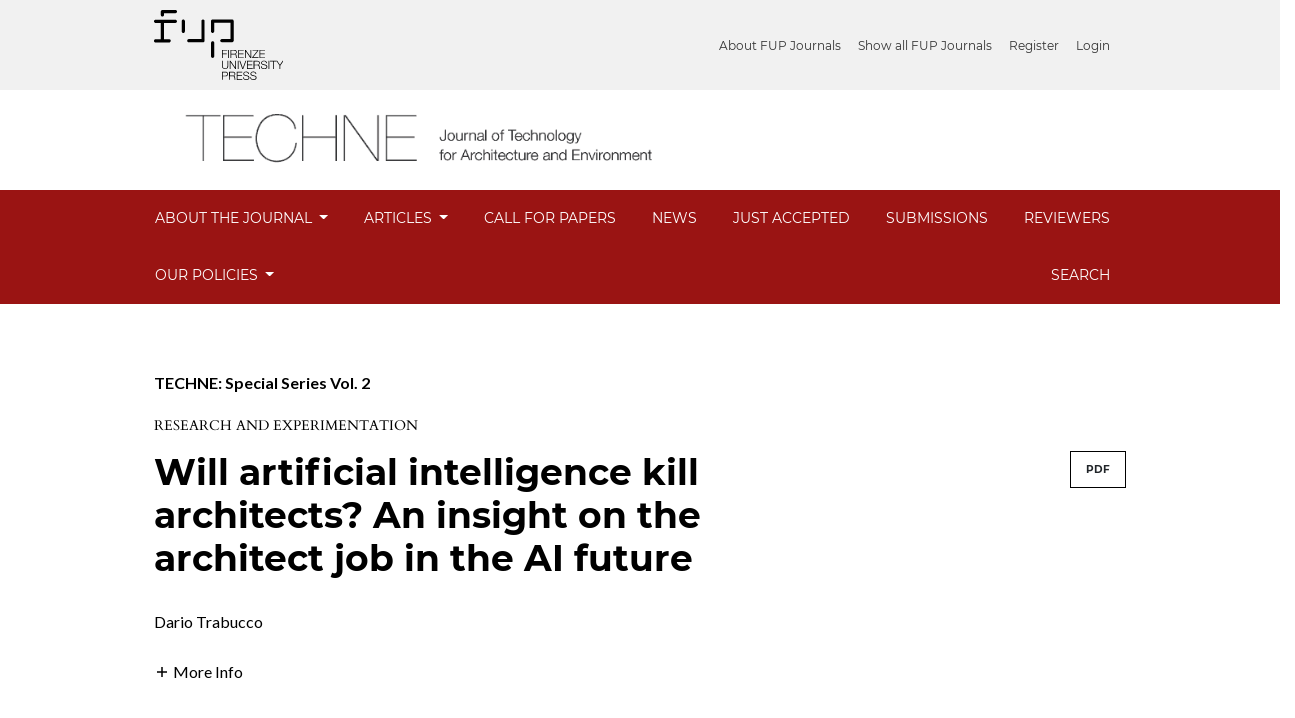

--- FILE ---
content_type: text/html; charset=utf-8
request_url: https://oaj.fupress.net/index.php/techne/article/view/10696
body_size: 8112
content:



<!DOCTYPE html>
<html lang="en-US" xml:lang="en-US">

<link rel="preconnect" href="https://fonts.googleapis.com">
<link rel="preconnect" href="https://fonts.gstatic.com" crossorigin>
<link href="https://fonts.googleapis.com/css2?family=Lato:ital,wght@0,400;0,700;1,400;1,700&family=Montserrat:wght@600&display=swap" rel="stylesheet">
<head>
	<meta charset="utf-8">
	<meta name="viewport" content="width=device-width, initial-scale=1.0">
	<title>
		Will artificial intelligence kill architects?  An insight on the architect job in the AI future
							| TECHNE - Journal of Technology for Architecture and Environment
			</title>

	
<meta name="generator" content="Open Journal Systems 3.3.0.14">
<link rel="schema.DC" href="http://purl.org/dc/elements/1.1/" />
<meta name="DC.Creator.PersonalName" content="Dario Trabucco"/>
<meta name="DC.Date.created" scheme="ISO8601" content="2021-03-22"/>
<meta name="DC.Date.dateSubmitted" scheme="ISO8601" content="2021-03-19"/>
<meta name="DC.Date.issued" scheme="ISO8601" content="2021-03-24"/>
<meta name="DC.Date.modified" scheme="ISO8601" content="2021-06-21"/>
<meta name="DC.Description" xml:lang="en" content="Artificial Intelligence’s (AI) impact is already visible in several aspects of our life: when we ask for a car insurance, when we consult the weather forecast or when we plan the best route on a car trip, we are actually using AI tools. Jobs are also being affected in many fields, and studies predict AI’s dramatic impact will be clear in the near future. The present study analyses the application of AI to architecture by reviewing the most recent achievements in the automation of architectural design. The study then adapts existent methodologies to predict AI’s impact on the work-related activities carried out by architects. The results show that some disciplines will experience a massive impact of AI technologies with the need to adapt the way architects are trained at universities."/>
<meta name="DC.Format" scheme="IMT" content="application/pdf"/>
<meta name="DC.Identifier" content="10696"/>
<meta name="DC.Identifier.pageNumber" content="128-132"/>
<meta name="DC.Identifier.DOI" content="10.13128/techne-10696"/>
<meta name="DC.Identifier.URI" content="https://oaj.fupress.net/index.php/techne/article/view/10696"/>
<meta name="DC.Language" scheme="ISO639-1" content="en"/>
<meta name="DC.Rights" content="Copyright (c) 2021 Dario Trabucco"/>
<meta name="DC.Rights" content=""/>
<meta name="DC.Source" content="TECHNE - Journal of Technology for Architecture and Environment"/>
<meta name="DC.Source.ISSN" content="2239-0243"/>
<meta name="DC.Source.URI" content="https://oaj.fupress.net/index.php/techne"/>
<meta name="DC.Subject" xml:lang="en" content="Artificial Intelligence"/>
<meta name="DC.Subject" xml:lang="en" content="Architecture"/>
<meta name="DC.Subject" xml:lang="en" content="Job Losses"/>
<meta name="DC.Subject" xml:lang="en" content="Automated Design"/>
<meta name="DC.Subject" xml:lang="en" content="Work Activities"/>
<meta name="DC.Title" content="Will artificial intelligence kill architects?  An insight on the architect job in the AI future"/>
<meta name="DC.Type" content="Text.Serial.Journal"/>
<meta name="DC.Type.articleType" content="Research and Experimentation"/>
<meta name="gs_meta_revision" content="1.1"/>
<meta name="citation_journal_title" content="TECHNE - Journal of Technology for Architecture and Environment"/>
<meta name="citation_journal_abbrev" content="Techne"/>
<meta name="citation_issn" content="2239-0243"/> 
<meta name="citation_author" content="Dario Trabucco"/>
<meta name="citation_author_institution" content="Department of Architecture and Arts, Iuav University of Venice, Italy"/>
<meta name="citation_title" content="Will artificial intelligence kill architects?  An insight on the architect job in the AI future"/>
<meta name="citation_language" content="en"/>
<meta name="citation_date" content="2021/03/22"/>
<meta name="citation_firstpage" content="128"/>
<meta name="citation_lastpage" content="132"/>
<meta name="citation_doi" content="10.13128/techne-10696"/>
<meta name="citation_abstract_html_url" content="https://oaj.fupress.net/index.php/techne/article/view/10696"/>
<meta name="citation_keywords" xml:lang="en" content="Artificial Intelligence"/>
<meta name="citation_keywords" xml:lang="en" content="Architecture"/>
<meta name="citation_keywords" xml:lang="en" content="Job Losses"/>
<meta name="citation_keywords" xml:lang="en" content="Automated Design"/>
<meta name="citation_keywords" xml:lang="en" content="Work Activities"/>
<meta name="citation_pdf_url" content="https://oaj.fupress.net/index.php/techne/article/download/10696/9299"/>
<script>
document.addEventListener("DOMContentLoaded", function() {
var c = document.getElementsByTagName("a");
for( a = 0; a < c.length; a++ ) 
{ 
	var b = c[a]; 
	b.getAttribute("href") && b.hostname !== location.hostname && (b.target = "_blank") ;
}
});
</script>
	<link rel="stylesheet" href="https://oaj.fupress.net/plugins/themes/classic/resources/app.min.css?v=3.3.0.14" type="text/css" /><link rel="stylesheet" href="https://oaj.fupress.net/index.php/techne/$$$call$$$/page/page/css?name=stylesheet" type="text/css" /><link rel="stylesheet" href="https://oaj.fupress.net/plugins/generic/citations/css/citations.css?v=3.3.0.14" type="text/css" /><link rel="stylesheet" href="https://oaj.fupress.net/plugins/generic/doiInSummary/styles/doi.css?v=3.3.0.14" type="text/css" /><link rel="stylesheet" href="https://oaj.fupress.net/public/journals/13/styleSheet.css?d=2025-05-20+08%3A17%3A06" type="text/css" />
</head>
<body>
<header>
	<div class="header container-fluid p-0" style="overflow-x: hidden;">
    	<div class="top-menu">
			<div class="brand-logo">
				<img style="height:70px;" src="/public/site/logo-fup.svg" alt="">
			</div>
			<div id="user-nav-wraper">
									<ul id="navigationUser" class="pkp_navigation_user nav nav-tabs">
												<li class=" nav-item">
					<a class="nav-link"
					   href="https://journals.fupress.net/about-fup-journal/">About FUP Journals</a>
				</li>
															<li class=" nav-item">
					<a class="nav-link"
					   href="https://journals.fupress.net/journal/">Show all FUP Journals</a>
				</li>
															<li class=" nav-item">
					<a class="nav-link"
					   href="https://oaj.fupress.net/index.php/techne/user/register">Register</a>
				</li>
															<li class=" nav-item">
					<a class="nav-link"
					   href="https://oaj.fupress.net/index.php/techne/login">Login</a>
				</li>
													</ul>

											</div>
		</div>
		<div class="upper-header row">
			<h1 class="logo-wrapper col-md-7">
				<a href="https://oaj.fupress.net/index.php/techne/index" class="home-link">
								<img class="journal-logo" src="https://oaj.fupress.net/public/journals/13/pageHeaderLogoImage_en_US.png"
		     alt="##common.pageHeaderLogo.altText##">
	
				</a>
			</h1>
		</div>

		
							<div class="lower-header">
				<ul id="nav-small" class="nav nav-tabs">
					<li class="nav-item">
						<a id="show-modal" class="nav-link">
							<ion-icon name="menu"></ion-icon>
							<span class="ion-icon-text">Menu</span>
						</a>
					</li>
				</ul>
								<div id="modal-on-small" class="nav-modal hide">
					<div id="primary-nav-wraper">
		                    <span id="close-small-modal">
		                        <ion-icon name="close"></ion-icon>
		                    </span>
										<ul id="navigationPrimary" class="pkp_navigation_primary nav nav-tabs">
																<li class=" nav-item dropdown">
					<a							class="nav-link dropdown-toggle locales-toogle-off"
							href="https://oaj.fupress.net/index.php/techne/about" role="button"
							data-toggle="dropdown" aria-haspopup="true" aria-expanded="false">
						About the Journal
					</a>
					<div class="navigation-dropdown dropdown-menu dropdown-menu-right" aria-labelledby="navbarDropdown">
																					<a class=" dropdown-item"
								   href="https://oaj.fupress.net/index.php/techne/about">
									About the Journal
								</a>
																												<a class=" dropdown-item"
								   href="https://oaj.fupress.net/index.php/techne/about/editorialTeam">
									Editorial Team
								</a>
																												<a class=" dropdown-item"
								   href="https://oaj.fupress.net/index.php/techne/etsi">
									Editorial Team Special Series
								</a>
																												<a class=" dropdown-item"
								   href="https://oaj.fupress.net/index.php/techne/scientific-committee">
									Scientific Committee
								</a>
																												<a class=" dropdown-item"
								   href="https://oaj.fupress.net/index.php/techne/editorial-office">
									Editorial Office
								</a>
																		</div>
				</li>
																			<li class=" nav-item dropdown">
					<a							class="nav-link dropdown-toggle locales-toogle-off"
							href="https://oaj.fupress.net/index.php/techne/articles" role="button"
							data-toggle="dropdown" aria-haspopup="true" aria-expanded="false">
						Articles
					</a>
					<div class="navigation-dropdown dropdown-menu dropdown-menu-right" aria-labelledby="navbarDropdown">
																					<a class=" dropdown-item"
								   href="https://oaj.fupress.net/index.php/techne/issue/current">
									Current
								</a>
																												<a class=" dropdown-item"
								   href="https://oaj.fupress.net/index.php/techne/issue/archive">
									Archives
								</a>
																		</div>
				</li>
															<li class=" nav-item">
					<a class="nav-link"
					   href="https://journals.fupress.net/call-for-papers/?filter=462">Call for Papers</a>
				</li>
															<li class=" nav-item">
					<a class="nav-link"
					   href="https://oaj.fupress.net/index.php/techne/announcement">News</a>
				</li>
															<li class=" nav-item">
					<a class="nav-link"
					   href="https://oaj.fupress.net/index.php/techne/Just">JUST ACCEPTED </a>
				</li>
															<li class=" nav-item">
					<a class="nav-link"
					   href="https://oaj.fupress.net/index.php/techne/about/submissions">Submissions</a>
				</li>
															<li class=" nav-item">
					<a class="nav-link"
					   href="https://oaj.fupress.net/index.php/techne/LIST_OF_REVIEWERS">Reviewers</a>
				</li>
																			<li class=" nav-item dropdown">
					<a							class="nav-link dropdown-toggle locales-toogle-off"
							href="https://oaj.fupress.net/index.php/techne/policies" role="button"
							data-toggle="dropdown" aria-haspopup="true" aria-expanded="false">
						Our Policies
					</a>
					<div class="navigation-dropdown dropdown-menu dropdown-menu-right" aria-labelledby="navbarDropdown">
																					<a class=" dropdown-item"
								   href="https://journals.fupress.net/our-policies/">
									EDITORIAL POLICIES
								</a>
																												<a class=" dropdown-item"
								   href="https://journals.fupress.net/reviewers/">
									REVIEWERS
								</a>
																		</div>
				</li>
															<li class=" nav-item">
					<a class="nav-link"
					   href="https://oaj.fupress.net/index.php/techne/search/search">Search</a>
				</li>
						</ul>

		
					</div>
				</div>
			</div>
			</div>
</header>

<main class="page page_article">
	<div class="container-fluid container-page">

				 
<article class="obj_article_details">
	<div class="article_header_wrapper">
				
		<div class="article_issue_credentials">
			<a href="https://oaj.fupress.net/index.php/techne/issue/view/664">TECHNE: Special Series Vol. 2</a>
		</div>
		<div class="article_section_title">
			Research and Experimentation
		</div>
		<div class="row">
			<div class="col-md-8">

								<h1 class="page_title article-full-title">
					Will artificial intelligence kill architects?  An insight on the architect job in the AI future
				</h1>


			</div>

			<div class="col-md-4">

													<div class="item galleys">
													
	
							

<a class="btn galley-link obj_galley_link pdf" href="https://oaj.fupress.net/index.php/techne/article/view/10696/9299" >

		
	PDF

	</a>
											</div>
								
			</div>

			<div class="col-md-12">

													<div class="authors_info">
						<ul class="entry_authors_list">
							<li class="entry_author_block"><span class="name_wrapper">Dario Trabucco</span></li>						</ul>
					</div>
					<div class="additional-authors-info">
													<a class="more-authors-info-button" id="collapseButton" data-toggle="collapse" href="#authorInfoCollapse" role="button" aria-expanded="false" aria-controls="authorInfoCollapse">
								<ion-icon name="add" class="ion_icon" id="more-authors-data-symbol"></ion-icon>
								<ion-icon name="remove" class="ion_icon hide" id="less-authors-data-symbol"></ion-icon>
								<span class="ion-icon-text">more info</span>
							</a>
												<div class="collapse" id="authorInfoCollapse">
															<div class="additional-author-block">
																			<span class="additional-author-name">Dario Trabucco</span>
																												<br/>
										<span class="additional-author-affiliation">Department of Architecture and Arts, Iuav University of Venice, Italy</span>
																										</div>
													</div>
					</div>
							</div>
		</div>
	</div>

	<div class="row article_main_data" id="articleMainData">
		<div class="main_entry col-md-4" id="mainEntry" >

										<div class="article_cover_wrapper">
											<a href="https://oaj.fupress.net/index.php/techne/issue/view/664">
							<img
								class="img-fluid"
								src="https://oaj.fupress.net/public/journals/13/cover_issue_664_en_US.jpg"
								alt=""
							>
						</a>
									</div>
			
																												<div class="doi">
						<span class="doi_label">
														DOI:
						</span>
						<span class="doi_value">
							<a href="https://doi.org/10.13128/techne-10696">
																https://doi.org/10.13128/techne-10696
							</a>
						</span>
					</div>
							
			
						        		<p>
          			Published
          			          			            			2021-03-22
					          			        		</p>

        		      		
												<div class="item keywords">
				<h3>Keywords</h3><ul class="keywords_value"><li class="keyword_item"><span>Artificial Intelligence</span><span class="keyword-delimeter">,</span></li><li class="keyword_item"><span>Architecture</span><span class="keyword-delimeter">,</span></li><li class="keyword_item"><span>Job Losses</span><span class="keyword-delimeter">,</span></li><li class="keyword_item"><span>Automated Design</span><span class="keyword-delimeter">,</span></li><li class="keyword_item"><span>Work Activities</span></li></ul>
			</div>
			

										<div class="item citation">
					<div class="sub_item citation_display">
						<h3>
							How to Cite
						</h3>
						<div class="citation_format_value">
							<div id="citationOutput" role="region" aria-live="polite">
								<div class="csl-bib-body">
  <div class="csl-entry">Trabucco, D. (2021). Will artificial intelligence kill architects? An insight on the architect job in the AI future. <i>TECHNE - Journal of Technology for Architecture and Environment</i>, (2), 128–132. https://doi.org/10.13128/techne-10696</div>
</div>
							</div>
							<div class="citation_formats dropdown">
								<button class="btn btn-primary" id="dropdownMenuButton" data-toggle="dropdown" aria-haspopup="true"
								        aria-expanded="false">
									More Citation Formats
								</button>
								<div class="dropdown-menu" aria-labelledby="dropdownMenuButton" id="dropdown-cit">
																			<a
												class="dropdown-cite-link dropdown-item"
												aria-controls="citationOutput"
												href="https://oaj.fupress.net/index.php/techne/citationstylelanguage/get/acm-sig-proceedings?submissionId=10696&amp;publicationId=9604"
												data-load-citation
												data-json-href="https://oaj.fupress.net/index.php/techne/citationstylelanguage/get/acm-sig-proceedings?submissionId=10696&amp;publicationId=9604&amp;return=json"
										>
											ACM
										</a>
																			<a
												class="dropdown-cite-link dropdown-item"
												aria-controls="citationOutput"
												href="https://oaj.fupress.net/index.php/techne/citationstylelanguage/get/acs-nano?submissionId=10696&amp;publicationId=9604"
												data-load-citation
												data-json-href="https://oaj.fupress.net/index.php/techne/citationstylelanguage/get/acs-nano?submissionId=10696&amp;publicationId=9604&amp;return=json"
										>
											ACS
										</a>
																			<a
												class="dropdown-cite-link dropdown-item"
												aria-controls="citationOutput"
												href="https://oaj.fupress.net/index.php/techne/citationstylelanguage/get/apa?submissionId=10696&amp;publicationId=9604"
												data-load-citation
												data-json-href="https://oaj.fupress.net/index.php/techne/citationstylelanguage/get/apa?submissionId=10696&amp;publicationId=9604&amp;return=json"
										>
											APA
										</a>
																			<a
												class="dropdown-cite-link dropdown-item"
												aria-controls="citationOutput"
												href="https://oaj.fupress.net/index.php/techne/citationstylelanguage/get/associacao-brasileira-de-normas-tecnicas?submissionId=10696&amp;publicationId=9604"
												data-load-citation
												data-json-href="https://oaj.fupress.net/index.php/techne/citationstylelanguage/get/associacao-brasileira-de-normas-tecnicas?submissionId=10696&amp;publicationId=9604&amp;return=json"
										>
											ABNT
										</a>
																			<a
												class="dropdown-cite-link dropdown-item"
												aria-controls="citationOutput"
												href="https://oaj.fupress.net/index.php/techne/citationstylelanguage/get/chicago-author-date?submissionId=10696&amp;publicationId=9604"
												data-load-citation
												data-json-href="https://oaj.fupress.net/index.php/techne/citationstylelanguage/get/chicago-author-date?submissionId=10696&amp;publicationId=9604&amp;return=json"
										>
											Chicago
										</a>
																			<a
												class="dropdown-cite-link dropdown-item"
												aria-controls="citationOutput"
												href="https://oaj.fupress.net/index.php/techne/citationstylelanguage/get/harvard-cite-them-right?submissionId=10696&amp;publicationId=9604"
												data-load-citation
												data-json-href="https://oaj.fupress.net/index.php/techne/citationstylelanguage/get/harvard-cite-them-right?submissionId=10696&amp;publicationId=9604&amp;return=json"
										>
											Harvard
										</a>
																			<a
												class="dropdown-cite-link dropdown-item"
												aria-controls="citationOutput"
												href="https://oaj.fupress.net/index.php/techne/citationstylelanguage/get/ieee?submissionId=10696&amp;publicationId=9604"
												data-load-citation
												data-json-href="https://oaj.fupress.net/index.php/techne/citationstylelanguage/get/ieee?submissionId=10696&amp;publicationId=9604&amp;return=json"
										>
											IEEE
										</a>
																			<a
												class="dropdown-cite-link dropdown-item"
												aria-controls="citationOutput"
												href="https://oaj.fupress.net/index.php/techne/citationstylelanguage/get/modern-language-association?submissionId=10696&amp;publicationId=9604"
												data-load-citation
												data-json-href="https://oaj.fupress.net/index.php/techne/citationstylelanguage/get/modern-language-association?submissionId=10696&amp;publicationId=9604&amp;return=json"
										>
											MLA
										</a>
																			<a
												class="dropdown-cite-link dropdown-item"
												aria-controls="citationOutput"
												href="https://oaj.fupress.net/index.php/techne/citationstylelanguage/get/turabian-fullnote-bibliography?submissionId=10696&amp;publicationId=9604"
												data-load-citation
												data-json-href="https://oaj.fupress.net/index.php/techne/citationstylelanguage/get/turabian-fullnote-bibliography?submissionId=10696&amp;publicationId=9604&amp;return=json"
										>
											Turabian
										</a>
																			<a
												class="dropdown-cite-link dropdown-item"
												aria-controls="citationOutput"
												href="https://oaj.fupress.net/index.php/techne/citationstylelanguage/get/vancouver?submissionId=10696&amp;publicationId=9604"
												data-load-citation
												data-json-href="https://oaj.fupress.net/index.php/techne/citationstylelanguage/get/vancouver?submissionId=10696&amp;publicationId=9604&amp;return=json"
										>
											Vancouver
										</a>
																												<div class="dropdown-divider"></div>
										<h4 class="download-cite">
											Download Citation
										</h4>
																					<a class="dropdown-item"
											   href="https://oaj.fupress.net/index.php/techne/citationstylelanguage/download/ris?submissionId=10696&amp;publicationId=9604">
												<span class="fa fa-download"></span>
												Endnote/Zotero/Mendeley (RIS)
											</a>
																					<a class="dropdown-item"
											   href="https://oaj.fupress.net/index.php/techne/citationstylelanguage/download/bibtex?submissionId=10696&amp;publicationId=9604">
												<span class="fa fa-download"></span>
												BibTeX
											</a>
																											</div>
							</div>
						</div>
					</div>
				</div>
			
																		
							<div class="item copyright">
																					<a class="more_button" data-toggle="modal" data-target="#copyrightModal">
							Copyright Notice
						</a>
						<div class="modal fade" id="copyrightModal" tabindex="-1" role="dialog" aria-labelledby="copyrightModalTitle" aria-hidden="true">
							<div class="modal-dialog" role="document">
								<div class="modal-content">
									<div class="modal-header">
										<h5 class="modal-title" id="copyrightModalTitle">Copyright Notice</h5>
										<button type="button" class="close" data-dismiss="modal" aria-label="Close">
											<span aria-hidden="true">&times;</span>
										</button>
									</div>
									<div class="modal-body">
										<p>Authors of TECHNE journal accept the following conditions:</p>
<ul>
<li class="show">Authors keep the copyright and grant the right of first publication to journal according to the Creative Commons Attribution 4.0 International Public License <strong>(<a href="https://creativecommons.org/licenses/by/4.0/">CC-BY-4.0</a>)</strong>., <a href="http://creativecommons.org/licenses/by/4.0/"><img src="https://i.creativecommons.org/l/by/4.0/88x31.png" alt="Creative Commons License"></a> which allows others to share the work with the acknowledgment of authorship of the work itself and of the initial publication on TECHNE;</li>
<li class="show">Authors may stipulate separate and additional contractual agreements for the non-exclusive distribution of the published version by the journal (for example, publish it in an institutional archive or publish it in a book), with the acknowledgment of its initial publication in the TECHNE journal;</li>
<li class="show">After the online publication, Authors are authorized and encouraged to publish it online (e.g. in institutional archives or on their website), to facilitate dissemination and encourage discussion in the scientific community.</li>
</ul>
									</div>
									<div class="modal-footer">
										<button type="button" class="btn btn-primary" data-dismiss="modal">Close</button>
									</div>
								</div>
							</div>
						</div>
									</div>
			
			<div class="item addthis">
	<div class="value">
		<!-- AddThis Button BEGIN -->
		 			<div class="addthis_toolbox addthis_default_style ">
			<a class="addthis_button_preferred_1"></a>
			<a class="addthis_button_preferred_2"></a>
			<a class="addthis_button_preferred_3"></a>
			<a class="addthis_button_preferred_4"></a>
			<a class="addthis_button_compact"></a>
			<a class="addthis_counter addthis_bubble_style"></a>
			</div>
			<script type="text/javascript" src="//s7.addthis.com/js/250/addthis_widget.js#pubid="></script>
				<!-- AddThis Button END -->
	</div>
</div>
<div class="item citations-container" data-image-path="https://oaj.fupress.net/plugins/generic/citations/images/" data-citations-url="https://oaj.fupress.net/index.php/techne/citations/get?citationsId=10.13128%2Ftechne-10696&amp;citationsShowList=1&amp;citationsProvider=all"
     data-citations-provider="all" data-citations-total="1" data-citations-list="1"
     data-show-google="0" data-show-pmc="0">
	<div id="citations-loader"></div>
	<div class="citations-count">
		<div class="citations-count-crossref">
			<img class="img-fluid" src="https://oaj.fupress.net/plugins/generic/citations/images/crossref.png" alt="Crossref"/>
			<div class="badge_total"></div>
		</div>
		<div class="citations-count-scopus">
			<img src="https://oaj.fupress.net/plugins/generic/citations/images/scopus.png" alt="Scopus"/>
			<br/>
			<span class="badge_total"></span>
		</div>
		<div class="citations-count-google">
			<a href="https://scholar.google.com/scholar?q=10.13128/techne-10696" target="_blank" rel="noreferrer">
				<img src="https://oaj.fupress.net/plugins/generic/citations/images/scholar.png" alt="Google Scholar"/>
			</a>
		</div>
		<div class="citations-count-pmc">
			<a href="http://europepmc.org/search?scope=fulltext&query=(REF:10.13128/techne-10696)" target="_blank" rel="noreferrer">
				<img src="https://oaj.fupress.net/plugins/generic/citations/images/pmc.png" alt="Europe PMC"/>
				<br/>
				<span class="badge_total"></span>
			</a>
		</div>
	</div>
	<div class="citations-list"></div>
    </div>


		</div><!-- .main_entry -->

		<div class="article_abstract_block col-md-8" id="articleAbstractBlock">

										<div class="abstract">
					<h2>Abstract</h2>
					<p>Artificial Intelligence’s (AI) impact is already visible in several aspects of our life: when we ask for a car insurance, when we consult the weather forecast or when we plan the best route on a car trip, we are actually using AI tools. Jobs are also being affected in many fields, and studies predict AI’s dramatic impact will be clear in the near future. The present study analyses the application of AI to architecture by reviewing the most recent achievements in the automation of architectural design. The study then adapts existent methodologies to predict AI’s impact on the work-related activities carried out by architects. The results show that some disciplines will experience a massive impact of AI technologies with the need to adapt the way architects are trained at universities.</p>
				</div>
			
						<div class="for-mobile-view">
									<div class="item galleys">
													
	
							

<a class="btn galley-link obj_galley_link pdf" href="https://oaj.fupress.net/index.php/techne/article/view/10696/9299" >

		
	PDF

	</a>
											</div>
											</div>

			<div class="item downloads_chart">
	<h3 class="label">
		Downloads
	</h3>
	<div class="value">
		<canvas class="usageStatsGraph" data-object-type="Submission" data-object-id="10696"></canvas>
		<div class="usageStatsUnavailable" data-object-type="Submission" data-object-id="10696">
			Download data is not yet available.
		</div>
	</div>
</div>


						
		</div><!-- .article_abstract_block -->
	</div><!-- .row -->

</article>

		<div class="footer-hook-block">
			<div id="articlesBySameAuthorList">
						<h3>Most read articles by the same author(s)</h3>

			<ul>
																													<li>
													Dario Trabucco,
												<a href="https://oaj.fupress.net/index.php/techne/article/view/5048">
							Designing contemporary skyscrapers. Remarks on the technical and architectural evolution of tall buildings
						</a>,
						<a href="https://oaj.fupress.net/index.php/techne/issue/view/365">
							TECHNE - Journal of Technology for Architecture and Environment: TECHNE 17 (2019): Horizontality/verticality in architecture
						</a>
					</li>
																													<li>
													Angela Mejorin,
													William Miranda,
													Dario Trabucco,
												<a href="https://oaj.fupress.net/index.php/techne/article/view/5024">
							Exceptional atmospheric events resilience of the curtain wall
						</a>,
						<a href="https://oaj.fupress.net/index.php/techne/issue/view/364">
							TECHNE - Journal of Technology for Architecture and Environment: TECHNE 15 (2018): Architectural resilience
						</a>
					</li>
																													<li>
													Dario  Trabucco,
												<a href="https://oaj.fupress.net/index.php/techne/article/view/12922">
							Jonathan Zeitlin e Francesco Nicoli (a cura di).  The European Union Beyond the Polycrisis? Integration and Politicization in an Age of Shifting Cleavages
						</a>,
						<a href="https://oaj.fupress.net/index.php/techne/issue/view/733">
							TECHNE - Journal of Technology for Architecture and Environment: TECHNE 23 (2022): Inside the Polycrisis. The Possible Necessary
						</a>
					</li>
																													<li>
													Aldo Norsa,
													Dario Trabucco,
												<a href="https://oaj.fupress.net/index.php/techne/article/view/4207">
							Building lease: a new financial opportunity for public infrastructures
						</a>,
						<a href="https://oaj.fupress.net/index.php/techne/issue/view/344">
							TECHNE - Journal of Technology for Architecture and Environment: TECHNE 3 (2012): Increasing the value of public building assets
						</a>
					</li>
							</ul>
			<div id="articlesBySameAuthorPages">
				
			</div>
			</div>

		</div>
	</div>

</main><!-- .page -->

<footer class="site-footer">
	<div class="container-fluid container-footer">
					<div class="sidebar_wrapper" role="complementary">
				
			</div>
				<div class="additional-footer-info">
							<div class="user-page-footer">
					<footer id="footer" class="py-6" style="background-image: url();">
<div class="row">
<div class="col-lg-12">
<div class="row">
<div class="col-lg-3 col-6 text-white footer-menu">
<h5>Authors</h5>
<ul id="menu-authors" class="list-unstyled">
<li id="menu-item-247" class="menu-item menu-item-type-post_type menu-item-object-page menu-item-247 show"><a href="https://journals.fupress.net/authors/publish-with-fup/">Why publish with FUP?</a></li>
<li id="menu-item-248" class="menu-item menu-item-type-post_type menu-item-object-page menu-item-248 show"><a href="https://journals.fupress.net/authors/which-journal/">Which FUP journal best fits your research?</a></li>
<li id="menu-item-249" class="menu-item menu-item-type-post_type menu-item-object-page menu-item-249 show"><a href="https://journals.fupress.net/authors/prepare-your-manuscript/">Prepare your manuscript</a></li>
<li id="menu-item-250" class="menu-item menu-item-type-post_type menu-item-object-page menu-item-250 show"><a href="https://journals.fupress.net/authors/submission-peer-review/">Submission &amp; Peer Review</a></li>
<li id="menu-item-251" class="menu-item menu-item-type-post_type menu-item-object-page menu-item-251 show"><a href="https://journals.fupress.net/authors/obligations-for-authors/">Obligations for Authors</a></li>
</ul>
</div>
<div class="col-lg-3 col-6 text-white footer-menu">
<h5>Reviewers</h5>
<ul id="menu-reviewers" class="list-unstyled">
<li id="menu-item-252" class="menu-item menu-item-type-post_type menu-item-object-page menu-item-252 show"><a href="https://journals.fupress.net/reviewers/what-is-peer-review/">What is Peer Review</a></li>
<li id="menu-item-253" class="menu-item menu-item-type-post_type menu-item-object-page menu-item-253 show"><a href="https://journals.fupress.net/reviewers/how-to-perform-a-review/">How to Perform a Review</a></li>
<li id="menu-item-254" class="menu-item menu-item-type-post_type menu-item-object-page menu-item-254 show"><a href="https://journals.fupress.net/reviewers/becoming-a-reviewer/">Becoming a Reviewer</a></li>
<li id="menu-item-255" class="menu-item menu-item-type-post_type menu-item-object-page menu-item-255 show"><a href="https://journals.fupress.net/reviewers/reviewercredits/">ReviewerCredits</a></li>
<li id="menu-item-256" class="menu-item menu-item-type-post_type menu-item-object-page menu-item-256 show"><a href="https://journals.fupress.net/reviewers/ethical-guidelines-for-reviewers/">Ethical Guidelines for Reviewers</a></li>
</ul>
</div>
<div class="col-lg-3 col-6 text-white footer-menu">
<h5>Editors</h5>
<ul id="menu-editors" class="list-unstyled">
<li id="menu-item-257" class="menu-item menu-item-type-post_type menu-item-object-page menu-item-257 show"><a href="https://journals.fupress.net/editors/enhancing-discoverability/">Enhancing Discoverability</a></li>
<li id="menu-item-258" class="menu-item menu-item-type-post_type menu-item-object-page menu-item-258 show"><a href="https://journals.fupress.net/editors/editorial-office-guidelines/">Editorial Office Guidelines</a></li>
<li id="menu-item-259" class="menu-item menu-item-type-post_type menu-item-object-page menu-item-259 show"><a href="https://journals.fupress.net/editors/editor-peer-review/">Editor &amp; Peer Review</a></li>
<li id="menu-item-260" class="menu-item menu-item-type-post_type menu-item-object-page menu-item-260 show"><a href="https://journals.fupress.net/editors/monitoring-journal-performance/">Monitoring Journal Performance</a></li>
<li id="menu-item-261" class="menu-item menu-item-type-post_type menu-item-object-page menu-item-261 show"><a href="https://journals.fupress.net/editors/attracting-submissions/">Attracting Submissions</a></li>
</ul>
</div>
<div class="col-lg-3 col-6 text-white footer-menu">
<h5>Information about Fup</h5>
<ul id="menu-informations-of-fup" class="list-unstyled">
<li id="menu-item-262" class="menu-item menu-item-type-post_type menu-item-object-page menu-item-262 show"><a href="https://journals.fupress.net/about-fup-journal/who-we-are/">Who we are</a></li>
<li id="menu-item-267" class="menu-item menu-item-type-post_type menu-item-object-page menu-item-267 show"><a href="https://journals.fupress.net/our-policies/">Editorial Policies</a></li>
<li id="menu-item-263" class="menu-item menu-item-type-post_type menu-item-object-page menu-item-263 show"><a href="https://journals.fupress.net/about-fup-journal/products-services/">Products &amp; Services</a></li>
<li id="menu-item-264" class="menu-item menu-item-type-post_type menu-item-object-page menu-item-264 show"><a href="https://journals.fupress.net/about-fup-journal/partnerships-sponsors/">Partnerships &amp; Sponsors</a></li>
<li id="menu-item-265" class="menu-item menu-item-type-post_type menu-item-object-page menu-item-265 show"><a href="https://journals.fupress.net/sample-page/faq/">FAQ</a></li>
</ul>
</div>
</div>
</div>
</div>
<div class="copyright mt-5 d-flex flex-lg-row flex-column">
<div class="fz-small text-white">© 2023 Firenze University Press Tutti i diritti riservati - P.IVA/Cod.Fis. 01279680480</div>
<div class="fz-small text-white ml-lg-auto"><a class="text-white" href="#">cookies</a> | <a class="text-white" href="#">privacy</a> | <a class="text-white" href="#">credits</a></div>
</div>
</footer>
				</div>
						<div class="pkpbrand-wrapper" role="complementary">
				<a href="https://oaj.fupress.net/index.php/techne/about/aboutThisPublishingSystem">
					<img class="footer-brand-image" alt="More information about the publishing system, Platform and Workflow by OJS/PKP." src="https://oaj.fupress.net/templates/images/ojs_brand.png">
				</a>
			</div>
		</div>
	</div>
</footer>

<script src="https://oaj.fupress.net/plugins/themes/classic/resources/app.min.js?v=3.3.0.14" type="text/javascript"></script><script src="https://oaj.fupress.net/plugins/themes/classic/resources/ionicons.js?v=3.3.0.14" type="text/javascript"></script><script src="https://oaj.fupress.net/plugins/generic/citationStyleLanguage/js/articleCitation.js?v=3.3.0.14" type="text/javascript"></script><script src="https://oaj.fupress.net/plugins/generic/citations/js/citations.js?v=3.3.0.14" type="text/javascript"></script><script type="text/javascript">var pkpUsageStats = pkpUsageStats || {};pkpUsageStats.data = pkpUsageStats.data || {};pkpUsageStats.data.Submission = pkpUsageStats.data.Submission || {};pkpUsageStats.data.Submission[10696] = {"data":{"2021":{"1":0,"2":0,"3":8,"4":17,"5":10,"6":16,"7":13,"8":8,"9":17,"10":27,"11":25,"12":15},"2022":{"1":16,"2":19,"3":24,"4":27,"5":21,"6":10,"7":15,"8":15,"9":35,"10":32,"11":30,"12":28},"2023":{"1":59,"2":50,"3":75,"4":131,"5":123,"6":66,"7":45,"8":52,"9":83,"10":124,"11":95,"12":71},"2024":{"1":66,"2":66,"3":100,"4":91,"5":39,"6":44,"7":39,"8":31,"9":64,"10":110,"11":89,"12":72},"2025":{"1":92,"2":56,"3":71,"4":67,"5":44,"6":58,"7":89,"8":35,"9":67,"10":75,"11":48,"12":37},"2026":{"1":40,"2":0,"3":0,"4":0,"5":0,"6":0,"7":0,"8":0,"9":0,"10":0,"11":0,"12":0}},"label":"All Downloads","color":"79,181,217","total":2992};</script><script src="https://cdnjs.cloudflare.com/ajax/libs/Chart.js/2.0.1/Chart.js?v=3.3.0.14" type="text/javascript"></script><script type="text/javascript">var pkpUsageStats = pkpUsageStats || {};pkpUsageStats.locale = pkpUsageStats.locale || {};pkpUsageStats.locale.months = ["Jan","Feb","Mar","Apr","May","Jun","Jul","Aug","Sep","Oct","Nov","Dec"];pkpUsageStats.config = pkpUsageStats.config || {};pkpUsageStats.config.chartType = "line";</script><script src="https://oaj.fupress.net/plugins/generic/usageStats/js/UsageStatsFrontendHandler.js?v=3.3.0.14" type="text/javascript"></script>



</body>
</html>
